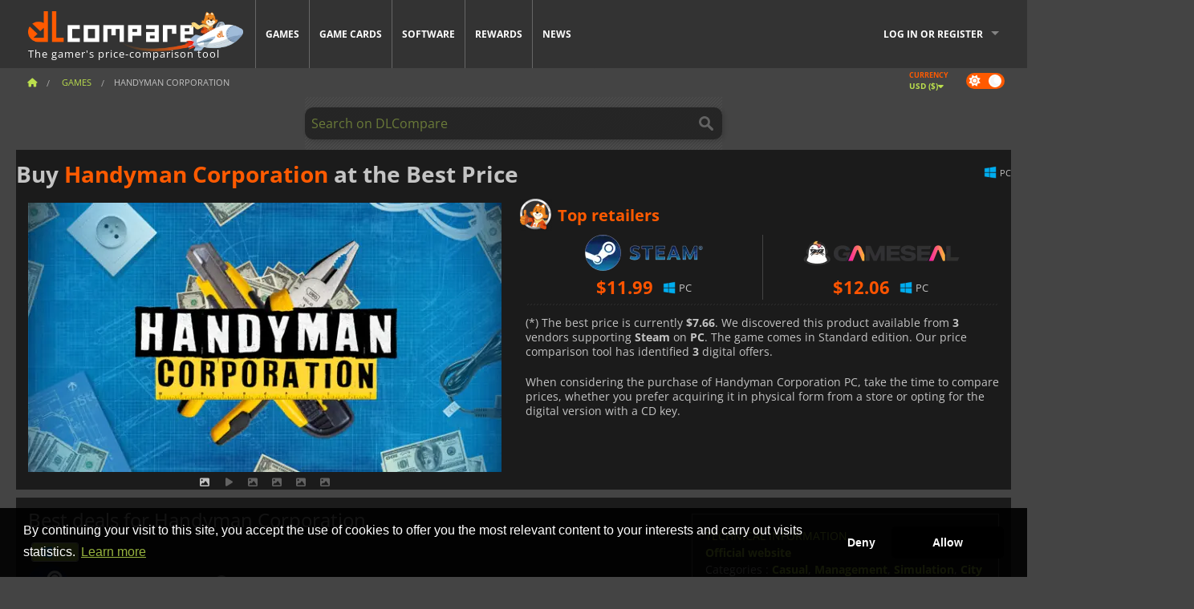

--- FILE ---
content_type: text/html; charset=UTF-8
request_url: https://www.dlcompare.com/games/100024254/buy-handyman-corporation-steam-key
body_size: 11717
content:
<!DOCTYPE html>
<html xmlns="http://www.w3.org/1999/xhtml" lang="en" xml:lang="en" prefix="fb: https://www.facebook.com/2008/fbml og: https://ogp.me/ns#">
    <head>
        <link rel="preconnect" href="https://cdn.dlcompare.com">

                                                <script>
        window.___gcfg = {lang: 'fr'};

        (function () {
            var po = document.createElement('script');
            po.type = 'text/javascript';
            po.async = true;
            po.src = "https://cdn.dlcompare.com/bundles/dlcomparemain/js/vendor/google_platform.js";
            var s = document.getElementsByTagName('script')[0];
            s.parentNode.insertBefore(po, s);
        })();

        (function (w, d, s, l, i) {
            w[l] = w[l] || [];
            w[l].push({'gtm.start': new Date().getTime(), event: 'gtm.js'});
            var f = d.getElementsByTagName(s)[0], j = d.createElement(s), dl = l != 'dataLayer' ? '&l=' + l : '';
            j.async = true;
            j.src = 'https://www.googletagmanager.com/gtm.js?id=' + i + dl;
            f.parentNode.insertBefore(j, f);
        })(window, document, 'script', 'dataLayer', 'GTM-WP7TLHL');
    </script>


                    
        <meta http-equiv="Content-Type" content="text/html; charset=UTF-8">
        <meta name="viewport" content="width=device-width, initial-scale=1.0" >

        <title>    Buy Handyman Corporation Steam PC
</title>

                <meta name="twitter:card" content="summary_large_image">
        <meta name="twitter:site" content="@dlcompare_com">
        <meta name="twitter:title" content="Buy Handyman Corporation Steam PC">
        <meta property="og:type" content="website" >
                
    <meta name="description" content="Find the best deals on Handyman Corporation with DLCompare. Compare prices and save big with our easy-to-use price comparison tool.">
    <meta name="keywords" content="">
    <meta property="og:title" content="Buy Handyman Corporation Steam PC">
    <meta property="og:url" content="https://www.dlcompare.com/games/100024254/buy-handyman-corporation-steam-key">
    <meta property="og:site_name" content="DLCompare">
    <meta property="og:description" content="Find the best deals on Handyman Corporation with DLCompare. Compare prices and save big with our easy-to-use price comparison tool.">
    <meta property="og:image" content="https://cdn.dlcompare.com/game_tetiere/upload/gameimage/file/handyman-corporation-tetiere-file-1d97a4b5.jpg.webp">
    <meta name="twitter:image" content="https://cdn.dlcompare.com/game_tetiere/upload/gameimage/file/handyman-corporation-tetiere-file-1d97a4b5.jpg.webp">
    <meta name="twitter:description" content="Find the best deals on Handyman Corporation with DLCompare. Compare prices and save big with our easy-to-use price comparison tool.">
        <meta name="theme-color" content="#FF5A00">

        <link rel="apple-touch-icon" sizes="180x180" href="https://cdn.dlcompare.com/apple-touch-icon.png.webp">
        <link rel="icon" type="image/png" sizes="16x16" href="https://cdn.dlcompare.com/favicon-16x16.png.webp">
        <link rel="icon" type="image/png" sizes="32x32" href="https://cdn.dlcompare.com/favicon-32x32.png.webp">
        <link rel="mask-icon" color="#ff5a00" href="https://cdn.dlcompare.com/safari-pinned-tab.svg">
        <meta name="msapplication-TileColor" content="#333333">
        <link rel="manifest" href="https://cdn.dlcompare.com/manifest_en.json">

                <link rel="alternate" hreflang="en" href="https://www.dlcompare.com/games/100024254/buy-handyman-corporation-steam-key">
            <link rel="alternate" hreflang="en-GB" href="https://www.dlcompare.co.uk/games/100024254/buy-handyman-corporation-steam-key">
            <link rel="alternate" hreflang="en-IN" href="https://www.dlcompare.in/games/100024254/buy-handyman-corporation-steam-key">
            <link rel="alternate" hreflang="x-default" href="https://www.dlcompare.com/games/100024254/buy-handyman-corporation-steam-key">

        
                    <link rel="preload" href="https://cdn.dlcompare.com/sprites/upload/sprites/top-games-260201000509.css" as="style">
            <link rel="stylesheet" href="https://cdn.dlcompare.com/sprites/upload/sprites/top-games-260201000509.css">
        
            <link rel="canonical" href="https://www.dlcompare.com/games/100024254/buy-handyman-corporation-steam-key">

        
            <link rel="preload" href="https://cdn.dlcompare.com/sprites/upload/sprites/shop-icons-260108090525.css" as="style">
        <link rel="stylesheet" href="https://cdn.dlcompare.com/sprites/upload/sprites/shop-icons-260108090525.css">
    
            <link rel="preload" href="https://cdn.dlcompare.com/sprites/upload/sprites/platform-logos-260121130502.css" as="style">
        <link rel="stylesheet" href="https://cdn.dlcompare.com/sprites/upload/sprites/platform-logos-260121130502.css">
    
        <link rel="preload" href="https://cdn.dlcompare.com/build/fonts/open-sans-v35-latin-regular.2e11868c.woff2" as="font" type="font/woff2" crossorigin>
        <link rel="preload" href="https://cdn.dlcompare.com/build/fonts/open-sans-v35-latin-300.4e3b09cb.woff2" as="font" type="font/woff2" crossorigin>
        <link rel="preload" href="https://cdn.dlcompare.com/build/fonts/open-sans-v35-latin-300italic.b473483c.woff2" as="font" type="font/woff2" crossorigin>
        <link rel="preload" href="https://cdn.dlcompare.com/build/fonts/open-sans-v35-latin-700.50c16efb.woff2" as="font" type="font/woff2" crossorigin>
        <link rel="preload" href="https://cdn.dlcompare.com/build/fonts/open-sans-v35-latin-700italic.2a73bb36.woff2" as="font" type="font/woff2" crossorigin>
        <link rel="preload" href="https://cdn.dlcompare.com/bundles/dlcomparemain/js/vendor/foundation.min.js" as="script">
        <link rel="preload" href="https://cdn.dlcompare.com/bundles/dlcomparemain/js/vendor/modernizr.js" as="script">
        <script>
            window.urlLoadAsyncContents = 'L2FzeW5jLWNvbnRlbnRz';
            window.urlPriceModal = 'L3ByaWNlL2RldGFpbC9faWRf';
        </script>
                    <link rel="stylesheet" href="https://cdn.dlcompare.com/build/dlc-style.317b12d6.css">
                    
    </head>

    <body class="border game-page">
        <div id="fb-root"></div>
                                    
                                    <noscript><iframe src="https://www.googletagmanager.com/ns.html?id=GTM-WP7TLHL" height="0" width="0" style="display:none;visibility:hidden"></iframe></noscript>
                                    
                
        <script>
            (function () {
                const parts = ("; " + document.cookie).split("; dlcompare_darkmode=");
                const darkMode = parts.length === 2 ? parts.pop().split(";").shift() : '';

                if (!darkMode || (darkMode === 'yes' && !document.body.classList.contains('bad'))) {
                    document.body.classList.add('darkmode');
                }
            })();
        </script>

            
            <div class="wrapper-extension hide-for-small hide-for-medium"></div>
        <div class="wrapper">
            <div class="row grey">
                <nav class="top-bar" data-topbar>
                    <ul class="title-area">
                        <li class="name">
                            <p>
                                <a class="topbar-logo" href="https://www.dlcompare.com/" title="Compare CD-Keys and DLCs prices. Buy PC and console games at the lowest price (Steam, Origin, Battle.net, Epic Games Store, Sony PSN, Xbox Live)">
                                    <img width="268" height="50" src="https://cdn.dlcompare.com/org/bundles/dlcomparemain/img/logo-dlcompare.png.webp" alt="dlcompare"><br >
                                    <span class="hide-for-small-only">The gamer&#039;s price-comparison tool</span>
                                </a>
                            </p>
                        </li>
                        <li class="toggle-topbar menu-icon"><a href="#" title="Menu"></a></li>
                    </ul>

                    <div class="section top-bar-section">
                        <ul class="left">
                            <li><a href="https://www.dlcompare.com/games">Games</a></li>
                            <li><a href="https://www.dlcompare.com/catalog-cards">Game Cards</a></li>
                            <li><a href="https://www.dlcompare.com/software">Software</a></li>
                            <li class="new"><a href="https://www.dlcompare.com/rewards">Rewards</a></li>
                                                        <li><a href="https://www.dlcompare.com/gaming-news">News</a></li>
                        </ul>

                        <ul class="right">
                            <li id="login-section"
                                class="has-dropdown js-async-content"
                                data-block-name="login"
                                data-block-parameters="{&quot;type&quot;:&quot;game&quot;,&quot;id&quot;:100024254}"
                            >
                                <div class="login-loader-container">
                                    <i class="fas fa-sync fa-spin"></i>
                                </div>
                            </li>
                        </ul>
                    </div>
                </nav>
                <div class="top-nav-bar">
                                                                                    <ul class="breadcrumbs large-7 hide-for-small hide-for-medium left">
                                                                <li class="">
                                    <a href="https://www.dlcompare.com/" title="Home">
                                        <span><i class="fa-solid fa-house"></i></span>
                                    </a>
                                </li>
                            
            <li>
            <a href="https://www.dlcompare.com/games" title="Games">
                <span>Games</span>
            </a>
        </li>
        <li class="current">Handyman Corporation</li>
                        </ul>
                                        <div class="switches white large-5 medium-12 small-12 right">
                        <div id="darkmode-switch" class="switch round small">
                            <input id="darkmode-checkbox" type="checkbox" checked>
                            <label for="darkmode-checkbox">
                                <span class="darkmode-icon"><i class="fas fa-sun"></i> &nbsp; <i class="fas fa-moon"></i></span>
                                <span class="show-for-sr">Dark mode</span>
                            </label>
                        </div>
                        <div class="js-async-content" data-block-name="geoSite" data-block-parameters="{&quot;currentUrl&quot;:&quot;\/games\/100024254\/buy-handyman-corporation-steam-key&quot;}"></div>
                    </div>
                </div>
            </div>
                        <div id="js-large-search-container" class="row hide-for-small hide-for-medium search-grid search-container">
                <div>
                    <form method="get" action="https://www.dlcompare.com/search">
                        <label for="right-label-large" class="hide show-for-sr">Search on DLCompare</label>
                        <input name="q" class="search main-search-input" type="search" id="right-label-large" placeholder="Search on DLCompare">
                        <input type="submit" value="Search on DLCompare" class="hide show-for-sr" >
                    </form>
                </div>
            </div>
            <div class="row hide-for-large-up search-medium search-container">
                <div class="hide-for-small-only medium-2 columns">&nbsp;</div>
                <div class="small-12 medium-8 columns">
                    <form method="get" action="https://www.dlcompare.com/search">
                        <label for="right-label" class="hide show-for-sr">Search on DLCompare</label>
                        <input name="q" class="search main-search-input" type="search" id="right-label" placeholder="Search on DLCompare">
                        <input type="submit" value="Search on DLCompare" class="hide show-for-sr" >
                    </form>
                </div>
                <div class="hide-for-small-only medium-2 columns">&nbsp;</div>
            </div>
            <div id="main-search-message" class="hide" data-tab-products="Products" data-tab-shops="Stores" data-tab-news="News" data-more-msg="See more results" data-url="https://www.dlcompare.com/search/autocomplete" data-min-length="3"></div>
            
<div class="white game-header-wrapper">
    <div class="game-header-title">
                <h1 title="Buy Handyman Corporation at the Best Price" class="one-line-text-lg">
            Buy <span>Handyman Corporation</span> at the Best Price
        </h1>
    </div>

    
    <div class="game-header-platforms">
        <ul class="platforms">
                        <li>
                <i class="platform-img pli pli-pc-16"></i>
                PC
            </li>
                    </ul>
    </div>
</div>

<div class="row white">
    <div class="large-6 columns">
        <div>
                            <div class="hide-for-medium-up" data-legacy-reveal-id="alert-price-modal">
                    <span class="track-price">
    <a href="#" data-legacy-reveal-id="alert-price-modal" title="Create a price alert">
        <span class="text">Track price</span>
        <i class="fa-solid fa-envelope"></i>
    </a>
</span>

                </div>
            
            <div class="product-carousel js-carousel " >
                                    
    
            <div class="item" data-fancybox="gallery" data-src="https://cdn.dlcompare.com/others_jpg/upload/gameimage/file/handyman-corporation-tetiere-file-1d97a4b5.jpg.webp">
            <img width="590" height="336" src="https://cdn.dlcompare.com/game_tetiere/upload/gameimage/file/handyman-corporation-tetiere-file-1d97a4b5.jpg.webp" alt="Handyman Corporation">
        </div>
    
                        <div class="item item-video"  data-oembed-url="https://www.youtube.com/embed/zxpoidhqclU">
        <div class="lazy-tube hide "
             data-title="Handyman Corporation"
             data-youtube-url="https://www.youtube.com/embed/zxpoidhqclU"
             style="height:0; left:0; padding-bottom:56.25%; position:relative; width:100%"
        >
        </div>
    </div>


                    
                                
                    
            <div class="item" data-fancybox="gallery" data-src="https://cdn.dlcompare.com/others_jpg/upload/gameimage/file/handyman-corporation-screenshot-file-1daa580f.jpg.webp">
                <img width="590" height="336" loading="lazy" src="https://cdn.dlcompare.com/game_tetiere/upload/gameimage/file/handyman-corporation-screenshot-file-1daa580f.jpg.webp" alt="Screenshot of the Handyman Corporation game, showing a UI with renovation contracts available.">
            </div>
                        
                    
            <div class="item" data-fancybox="gallery" data-src="https://cdn.dlcompare.com/others_jpg/upload/gameimage/file/handyman-corporation-screenshot-file-1dbc5241.jpg.webp">
                <img width="590" height="336" loading="lazy" src="https://cdn.dlcompare.com/game_tetiere/upload/gameimage/file/handyman-corporation-screenshot-file-1dbc5241.jpg.webp" alt="Screenshot of Handyman Corporation game showing a tool being used, within a time limit.">
            </div>
                        
                    
            <div class="item" data-fancybox="gallery" data-src="https://cdn.dlcompare.com/others_jpg/upload/gameimage/file/handyman-corporation-screenshot-file-1dcf1476.jpg.webp">
                <img width="590" height="336" loading="lazy" src="https://cdn.dlcompare.com/game_tetiere/upload/gameimage/file/handyman-corporation-screenshot-file-1dcf1476.jpg.webp" alt="Handyman Corporation game image of a wall being painted pink with a paint roller, bucket in the bottom right corner, gray.">
            </div>
                        
                    
            <div class="item" data-fancybox="gallery" data-src="https://cdn.dlcompare.com/others_jpg/upload/gameimage/file/handyman-corporation-screenshot-file-1de42bad.jpg.webp">
                <img width="590" height="336" loading="lazy" src="https://cdn.dlcompare.com/game_tetiere/upload/gameimage/file/handyman-corporation-screenshot-file-1de42bad.jpg.webp" alt="Image from Handyman Corporation game showing a damaged trash can with options: put in inventory, sell, repair, or cancel.">
            </div>
            
                            </div>
        </div>
    </div>

    
    <div class="large-6 columns top-3-prices">
        <div class="top-marchand">
                            <p class="title">Top retailers
                    <i class="marchand-star dlc-approved" title="DLCompare top retailer"></i>
                </p>

                <ul class="star-prices js-star-prices"></ul>
                <div class="separate separate-small"></div>
            
            
            <div class="desc-container" >
                <div class="desc">
                                            <p class="desc-compare">
                            When considering the purchase of Handyman Corporation PC, take the time to compare prices, whether you prefer acquiring it in physical form from a store or opting for the digital version with a CD key.
                        </p>
                                    </div>

                                            </div>
        </div>
    </div>
</div>



<div class="row hide-for-small hide-for-medium keywords"></div>


<div class="row white pricelist ">
    <div class="small-12 medium-12 large-8 columns">
        
<div class="detail-left">
                    <h2 class="one-line-text-lg hide" title="Best deals for Handyman Corporation">Best deals for Handyman Corporation</h2>
    <div class="d-flex flex-center mt-30 mb-20">
        <i class="fa fa-spinner fa-2xl fa-spin fa-fw"></i>
    </div>
</div>
<div class="detail-bottom hide">
    
            <div id="patch-notes">
            <h3>Patch Notes</h3>
            <ul>
                                    <li >
                        <span></span>2/10/23 (Minor Update)
                    </li>
                                    <li >
                        <span></span>2/8/23 (Minor Update)
                    </li>
                                    <li >
                        <span></span>1/30/23 (Handyman Hotfix Update)
                    </li>
                            </ul>
                    </div>
    
    <div id="comment">
        <h3>Comments on Handyman Corporation</h3>
        <div id="comment-login-request" class="row" style="display: none">
    <div class="large-12 columns">
        <div data-alert class="alert-box info radius">
            You can post a comment or reply to a message by <a href='#' data-legacy-reveal-id='login' data-reveal>logging in</a>
        </div>
    </div>
</div>
<div id="comment-box" class="small-12 medium-12 large-12 post-comment-container" style="display: none">
            <p class="post-nb answering">
            <a href="#" title="answer"><img alt="answer" src="https://cdn.dlcompare.com/bundles/dlcomparemain/img/icon-answer.png.webp"></a>
            <em>answering the message of <strong class="user"></strong></em>
        </p>
        <form name="comment" method="post" action="/comment/game/100024254/save" id="comment-form">
    <div class="row">
        <div class="large-12 columns">
                    <label for="comment_comment" >
        
                    
                        <textarea     id="comment_comment" name="comment[comment]" required="required" maxlength="1000" placeholder="Your comment must be longer than 50 characters. Please argue and be specific when writing your comment" class="comment-input"
></textarea>

        <small></small>
    </label>
    

        </div>
    </div>
                    <input type="hidden"     id="comment_reply_to" name="comment[reply_to]"
  >

    <div class="row">
        <div class="small-8 columns">
            <p class="post-nb">
                <span class="char-counter">1000</span> characters left
            </p>
        </div>
        <div class="small-4 columns">
            <input class="button" type="submit" value="Submit">
        </div>
    </div>
    </form>
</div>

    </div>

    <div class="comment-list-wrapper">
            


    </div>

    
    
            <div><span class="dummy-listing js-internal-serve" data-val="aHR0cHM6Ly93d3cuZGxjb21wYXJlLmNvbS90ZWxlcG9ydC8xMjE2L3NlcnZl">
                                <picture>
                                <img
                    loading="lazy"
                    decoding="async"
                    src="https://cdn.dlcompare.com/others_jpg/upload/teleport/image/dlcompare-web-extension-image-1216b52e.jpg.webp"
                    alt="DLCompare Web Extension"
                >
            </picture>
            
        </span>
        <div
        class="js-async-content"
        data-block-name="ad"
        data-block-parameters="{&quot;id&quot;:1216}"
    ></div></div>
    
    <div class="hide-for-small separate mt-20"></div>

    <div>
    <h4 class="title-3">You may also like</h4>

    <div class="cross-selling mt-15" id="cross-selling">
        <div class="cross-selling-container">
                                                                <div class="cross-selling-item">
                        <a href="https://www.dlcompare.com/games/1364/digital-download-transocean-key-retail"
                           title="Buy TransOcean - The Shipping Company"
                        >
                            <div class="cross-selling-price">
                                <span class="currency">&#36;</span>0.63
                            </div>
                                                            
                                <img width="212" height="121" loading="lazy"
                                     alt="Buy TransOcean - The Shipping Company"
                                     src="https://cdn.dlcompare.com/game_cross/upload/gameimage/file/6331.jpeg.webp"
                                >
                                                        <span>TransOcean The Shipping C</span>
                        </a>
                    </div>
                                                                                <div class="cross-selling-item">
                        <a href="https://www.dlcompare.com/games/442/cd-key-download-euro-truck-simulator-2"
                           title="Buy Euro Truck Simulator 2"
                        >
                            <div class="cross-selling-price">
                                <span class="currency">&#36;</span>9.63
                            </div>
                                                            
                                <img width="212" height="121" loading="lazy"
                                     alt="Buy Euro Truck Simulator 2"
                                     src="https://cdn.dlcompare.com/game_cross/upload/gameimage/file/euro-truck-simulator-2-file-50132230.jpg.webp"
                                >
                                                        <span>Euro Truck Simulator 2</span>
                        </a>
                    </div>
                                                                                <div class="cross-selling-item">
                        <a href="https://www.dlcompare.com/games/100034177/buy-dispatch-steam-key"
                           title="Buy Dispatch"
                        >
                            <div class="cross-selling-price">
                                <span class="currency">&#36;</span>29.99
                            </div>
                                                            
                                <img width="212" height="121" loading="lazy"
                                     alt="Buy Dispatch"
                                     src="https://cdn.dlcompare.com/game_cross/upload/gameimage/file/dispatch-tetiere-file-7b669922.jpg.webp"
                                >
                                                        <span>Dispatch</span>
                        </a>
                    </div>
                                                                                <div class="cross-selling-item">
                        <a href="https://www.dlcompare.com/games/100037004/buy-leaf-it-alone-steam-key"
                           title="Buy Leaf it Alone"
                        >
                            <div class="cross-selling-price">
                                <span class="currency">&#36;</span>5.99
                            </div>
                                                            
                                <img width="212" height="121" loading="lazy"
                                     alt="Buy Leaf it Alone"
                                     src="https://cdn.dlcompare.com/game_cross/upload/gameimage/file/leaf-it-alone-file-2200093051.png.webp"
                                >
                                                        <span>Leaf it Alone</span>
                        </a>
                    </div>
                                                                                <div class="cross-selling-item">
                        <a href="https://www.dlcompare.com/games/100037517/buy-ghost-keeper-steam-key"
                           title="Buy Ghost Keeper"
                        >
                            <div class="cross-selling-price">
                                <span class="currency">&#36;</span>4.40
                            </div>
                                                            
                                <img width="212" height="121" loading="lazy"
                                     alt="Buy Ghost Keeper"
                                     src="https://cdn.dlcompare.com/game_cross/upload/gameimage/file/ghost-keeper-file-222923cc4b.jpg.webp"
                                >
                                                        <span>Ghost Keeper</span>
                        </a>
                    </div>
                                                                                <div class="cross-selling-item">
                        <a href="https://www.dlcompare.com/games/100017212/buy-cities-skylines-ii-steam-key"
                           title="Buy Cities: Skylines II"
                        >
                            <div class="cross-selling-price">
                                <span class="currency">&#36;</span>32.30
                            </div>
                                                            
                                <img width="212" height="121" loading="lazy"
                                     alt="Buy Cities: Skylines II"
                                     src="https://cdn.dlcompare.com/game_cross/upload/gameimage/file/cities-skylines-ii-tetiere-file-4b8634ad.jpg.webp"
                                >
                                                        <span>Cities Skylines 2</span>
                        </a>
                    </div>
                                                                                <div class="cross-selling-item">
                        <a href="https://www.dlcompare.com/games/100012323/buy-total-war-warhammer-iii-steam-key"
                           title="Buy Total War: WARHAMMER III"
                        >
                            <div class="cross-selling-price">
                                <span class="currency">&#36;</span>10.19
                            </div>
                                                            
                                <img width="212" height="121" loading="lazy"
                                     alt="Buy Total War: WARHAMMER III"
                                     src="https://cdn.dlcompare.com/game_cross/upload/gameimage/file/0c68-total_war:_warhammer_iii.jpeg.webp"
                                >
                                                        <span>Total War WARHAMMER 3</span>
                        </a>
                    </div>
                                                                                <div class="cross-selling-item">
                        <a href="https://www.dlcompare.com/games/100014619/buy-lies-of-p-steam-key"
                           title="Buy Lies Of P"
                        >
                            <div class="cross-selling-price">
                                <span class="currency">&#36;</span>18.96
                            </div>
                                                            
                                <img width="212" height="121" loading="lazy"
                                     alt="Buy Lies Of P"
                                     src="https://cdn.dlcompare.com/game_cross/upload/gameimage/file/lies-of-p-file-9232770c1.jpg.webp"
                                >
                                                        <span>Lies Of P</span>
                        </a>
                    </div>
                                                                                <div class="cross-selling-item">
                        <a href="https://www.dlcompare.com/games/100019278/buy-metal-gear-solid-delta-snake-eater-cd-key"
                           title="Buy METAL GEAR SOLID Δ: SNAKE EATER"
                        >
                            <div class="cross-selling-price">
                                <span class="currency">&#36;</span>38.04
                            </div>
                                                            
                                <img width="212" height="121" loading="lazy"
                                     alt="Buy METAL GEAR SOLID Δ: SNAKE EATER"
                                     src="https://cdn.dlcompare.com/game_cross/upload/gameimage/file/metal-gear-solid-delta-snake-eater-file-119581560e.jpg.webp"
                                >
                                                        <span>METAL GEAR SOLID DELTA SNAKE EATER</span>
                        </a>
                    </div>
                                                                                <div class="cross-selling-item">
                        <a href="https://www.dlcompare.com/games/100032524/buy-borderlands-4-steam-key"
                           title="Buy Borderlands 4"
                        >
                            <div class="cross-selling-price">
                                <span class="currency">&#36;</span>21.29
                            </div>
                                                            
                                <img width="212" height="121" loading="lazy"
                                     alt="Buy Borderlands 4"
                                     src="https://cdn.dlcompare.com/game_cross/upload/gameimage/file/borderlands-4-tetiere-file-d6c42d8d.jpg.webp"
                                >
                                                        <span>Borderlands 4</span>
                        </a>
                    </div>
                                                                                <div class="cross-selling-item">
                        <a href="https://www.dlcompare.com/games/100034231/buy-lost-soul-aside-steam-key"
                           title="Buy Lost Soul Aside"
                        >
                            <div class="cross-selling-price">
                                <span class="currency">&#36;</span>35.55
                            </div>
                                                            
                                <img width="212" height="121" loading="lazy"
                                     alt="Buy Lost Soul Aside"
                                     src="https://cdn.dlcompare.com/game_cross/upload/gameimage/file/lost-soul-aside-file-2048413a6b.jpg.webp"
                                >
                                                        <span>Lost Soul Aside</span>
                        </a>
                    </div>
                                                                                <div class="cross-selling-item">
                        <a href="https://www.dlcompare.com/games/100034768/buy-battlefield-6-cd-key"
                           title="Buy Battlefield 6"
                        >
                            <div class="cross-selling-price">
                                <span class="currency">&#36;</span>27.99
                            </div>
                                                            
                                <img width="212" height="121" loading="lazy"
                                     alt="Buy Battlefield 6"
                                     src="https://cdn.dlcompare.com/game_cross/upload/gameimage/file/battlefield-6-file-207714a039.jpg.webp"
                                >
                                                        <span>Battlefield 6</span>
                        </a>
                    </div>
                                    </div>
    </div>
</div>

</div>

<div id="alert-price-modal" class="reveal-modal tiny modal" data-reveal data-reveal-ajax="/price-alert/game/100024254">
</div>
    </div>

    <div class="medium-12 large-4 columns dlc-top mt-20">
        <div class="details technical">
    <ul>
        <li class="p"><h3>Technical information</h3></li>
            <li>
        <a href="https://yuzugames.com/" target="_blank" rel="noreferrer nofollow">Official website</a>
    </li>
<li>
    Categories
    :
            <a href="https://www.dlcompare.com/games/catalogue-category-casual.html">Casual</a>,            <a href="https://www.dlcompare.com/games/catalogue-category-management.html">Management</a>,            <a href="https://www.dlcompare.com/games/catalogue-category-simulation.html">Simulation</a>,            <a href="https://www.dlcompare.com/games/buy-city-settlement-cd-key">City Builder</a>    </li>
    <li>Editor : CreativeForge</li>
            <li>Developer : Potato Games</li>
    
                                <li>Mode(s) : Solo</li>
    <li>Release date : January 25, 2023</li>




    <li>Latest patch: <a href="#patch-notes">2/10/23</a></li>

                    <li><span class="details-heading">System Requirements</span></li>
            <li class="system-requirement-container">
                                                                                        
                                            <ul class="system-requirement">
                            <li class="system-requirement-label">Minimum</li>
                                                                                        <li>OS:
                                                                            <a href="https://www.dlcompare.com/software/catalogue-category-operating-system.html" title="Software">Windows 10 (64 Bit)</a>
                                                                    </li>
                                                                                                                                                            <li>CPU : Core i5-4590 / FX 8350</li>
                                                                                                                                                                                            <li>RAM : 4 GB</li>
                                                                                                                                                                                            <li>GPU : GeForce GTX 970 / Radeon R9 290</li>
                                                            
                            
                                                                                </ul>
                                            <ul class="system-requirement">
                            <li class="system-requirement-label">Recommended</li>
                                                                                                                                                                                        <li>CPU : Core i5-8400 / Ryzen 5 1600</li>
                                                                                                                                                                                            <li>RAM : 4 GB</li>
                                                                                                                                                                                            <li>GPU : GeForce GTX 1060</li>
                                                            
                            
                                                                                </ul>
                                                </li>
        
                
        
        
                    <li
                class="js-async-content"
                data-block-name="steamAchievements"
                data-block-parameters="{&quot;steamId&quot;:1703180}"
            ></li>
            </ul>
</div>


<div
    class="note game-note js-async-content mt-20"
    data-block-name="vote"
    data-block-parameters="{&quot;type&quot;:&quot;game&quot;,&quot;id&quot;:100024254}"
>
    <div class="rating-loader-container">
        <i class="fas fa-sync fa-spin"></i>
    </div>
</div>


    <div class="dummy-side mt-20">
        <div class="dummy-container">
            <a href="https://www.dlcompare.com/rewards"
       title="Rewards"
       class="event-poster rps-poster hidden right-zone">
                                                                        
                        <img class="event-thumb" loading="lazy" width="375" height="230" src="https://cdn.dlcompare.com/others_jpg/upload/rewardevent/sthumb/step-into-the-streets-of-fatal-f-656481e0-sthumb-20581cf.jpg.webp" alt="Rewards">
    

            <div class="event-poster-text">
                <div class="text-holder">
                    <p style="text-align:center"><span style="font-size:28px"><span style="color:#ffffff"><strong>WIN UP TO&nbsp;</strong></span></span><span style="font-size:36px"><span style="color:#f1c40f"><strong>$50</strong></span></span><span style="font-size:28px"><span style="color:#ffffff"><strong>&nbsp;IN GIFT CARDS!</strong></span></span></p>
                    <div class="event-poster-cta" style="text-align:center">
                        <div class="button tiny"
                           style="background-color:#ff5a00"
                        ><p style="text-align:center"><span style="color:#000000"><span style="font-size:24px"><strong>CLICK NOW</strong></span></span></p>
                        </div>
                    </div>
                </div>
            </div>
            </a>
        </div>
    </div>

    <div class="dummy-side mt-20">
        <div class="dummy-container">
                            
            <span class="dummy-listing js-internal-serve" data-val="aHR0cHM6Ly93d3cuZGxjb21wYXJlLmNvbS90ZWxlcG9ydC8xMjE1L3NlcnZl">
                                <picture>
                                <img
                    loading="lazy"
                    decoding="async"
                    src="https://cdn.dlcompare.com/others_jpg/upload/teleport/image/discord-invite-image-12152983.jpg.webp"
                    alt="Discord Invite"
                >
            </picture>
            
        </span>
        <div
        class="js-async-content"
        data-block-name="ad"
        data-block-parameters="{&quot;id&quot;:1215}"
    ></div>

        </div>
    </div>









    


    <div class="details mt-20">
        <ul class="review-list">
            <li class="p"><h3>RATING</h3></li>
            
            
                            
                <li>
                    <a class="review-item" target="_blank" rel="noreferrer nofollow" href="https://store.steampowered.com/app/1703180#app_reviews_hash">
                        <span>Steam</span>
                        <span>62 <i class="fas fa-thumbs-up"></i> / 56 <i class="fas fa-thumbs-down"></i></span>
                    </a>
                </li>
            
                    </ul>
    </div>







        
        
                        <div class="mt-20">
            
    
    <ul class="dlc-top-list">
                                    <li class="p">Also Published By CreativeForge</li>
                    
                    <li>
                <a href="https://www.dlcompare.com/games/100028326/buy-builders-of-greece-steam-key">
                                            <img src="https://cdn.dlcompare.com/game_widget/upload/gameimage/file/builders-of-greece-pool-file-f2d39bf2.jpg.webp" alt="Builders of Greece" loading="lazy">
                                        <div>
                        <div class="g-name">Builders of Greece</div>
                        <div class="s-name">Eneba</div>
                    </div>
                </a>
                <span>&#36;15.51</span>
            </li>
                    <li>
                <a href="https://www.dlcompare.com/games/100035146/buy-restaurant-owner-a-restaurant-simulator-steam-key">
                                            <img src="https://cdn.dlcompare.com/game_widget/upload/gameimage/file/restaurant-owner-a-restaurant-si-87ec39ba-file-87ec39ad.jpg.webp" alt="Restaurant Owner A Restaurant Simulator" loading="lazy">
                                        <div>
                        <div class="g-name">Restaurant Owner A Restaurant Simulator</div>
                        <div class="s-name">Steam</div>
                    </div>
                </a>
                <span>&#36;13.99</span>
            </li>
                    <li>
                <a href="https://www.dlcompare.com/games/100034525/buy-death-omen-steam-key">
                                            <img src="https://cdn.dlcompare.com/game_widget/upload/gameimage/file/deathomen-pool-file-c0200d2c.jpg.webp" alt="DeathOmen" loading="lazy">
                                        <div>
                        <div class="g-name">DeathOmen</div>
                        <div class="s-name">PremiumCDKeys</div>
                    </div>
                </a>
                <span>&#36;4.21</span>
            </li>
                    <li>
                <a href="https://www.dlcompare.com/games/100033876/buy-my-hotel-steam-key">
                                            <img src="https://cdn.dlcompare.com/game_widget/upload/gameimage/file/my-hotel-pool-file-50f5a12c.jpg.webp" alt="My Hotel" loading="lazy">
                                        <div>
                        <div class="g-name">My Hotel</div>
                        <div class="s-name">Steam</div>
                    </div>
                </a>
                <span>&#36;16.99</span>
            </li>
                    <li>
                <a href="https://www.dlcompare.com/games/100027883/buy-colonize-steam-key">
                                            <img src="https://cdn.dlcompare.com/game_widget/upload/gameimage/file/colonize-pool-file-9c286e8b.jpg.webp" alt="Colonize" loading="lazy">
                                        <div>
                        <div class="g-name">Colonize</div>
                        <div class="s-name">HRKGAME</div>
                    </div>
                </a>
                <span>&#36;9.02</span>
            </li>
                    <li>
                <a href="https://www.dlcompare.com/games/100024599/buy-deadwater-saloon-steam-key">
                                            <img src="https://cdn.dlcompare.com/game_widget/upload/gameimage/file/deadwater-saloon-pool-file-b7d38095.jpg.webp" alt="Deadwater Saloon" loading="lazy">
                                        <div>
                        <div class="g-name">Deadwater Saloon</div>
                        <div class="s-name">HRKGAME</div>
                    </div>
                </a>
                <span>&#36;5.03</span>
            </li>
                    <li>
                <a href="https://www.dlcompare.com/games/100024766/buy-citizens-far-lands-steam-key">
                                            <img src="https://cdn.dlcompare.com/game_widget/upload/gameimage/file/citizens-far-lands-pool-file-d6e93789.jpg.webp" alt="Citizens Far Lands" loading="lazy">
                                        <div>
                        <div class="g-name">Citizens Far Lands</div>
                        <div class="s-name">HRKGAME</div>
                    </div>
                </a>
                <span>&#36;6.95</span>
            </li>
                    <li>
                <a href="https://www.dlcompare.com/games/100027341/buy-crypto-miner-tycoon-simulator-steam-key">
                                            <img src="https://cdn.dlcompare.com/game_widget/upload/gameimage/file/crypto-miner-tycoon-simulator-po-dc40ee61-file-dc40ee50.jpg.webp" alt="Crypto Miner Tycoon Simulator" loading="lazy">
                                        <div>
                        <div class="g-name">Crypto Miner Tycoon Simulator</div>
                        <div class="s-name">Steam</div>
                    </div>
                </a>
                <span>&#36;23.99</span>
            </li>
                    <li>
                <a href="https://www.dlcompare.com/games/100024933/buy-aircraft-carrier-survival-steam-key">
                                            <img src="https://cdn.dlcompare.com/game_widget/upload/gameimage/file/aircraft-carrier-survival-pool-file-3d87f709.jpg.webp" alt="Aircraft Carrier Survival" loading="lazy">
                                        <div>
                        <div class="g-name">Aircraft Carrier Survival</div>
                        <div class="s-name">GOG.com</div>
                    </div>
                </a>
                <span>&#36;19.99</span>
            </li>
                    <li>
                <a href="https://www.dlcompare.com/games/100026045/buy-raiders-forsaken-earth-steam-key">
                                            <img src="https://cdn.dlcompare.com/game_widget/upload/gameimage/file/raiders-forsaken-earth-pool-file-a05a2b5f.jpg.webp" alt="Raiders! Forsaken Earth" loading="lazy">
                                        <div>
                        <div class="g-name">Raiders! Forsaken Earth</div>
                        <div class="s-name">Kinguin</div>
                    </div>
                </a>
                <span>&#36;5.18</span>
            </li>
            </ul>

        </div>
    
    
    
    <ul class="dlc-top-list">
                                    <li class="p">Most Popular</li>
                    
                    <li>
                <a href="https://www.dlcompare.com/games/100035362/buy-arc-raiders-steam-key">
                                            <i class="gt gt-100035362"></i>
                                        <div>
                        <div class="g-name">ARC Raiders</div>
                        <div class="s-name">K4G</div>
                    </div>
                </a>
                <span>&#36;28.04</span>
            </li>
                    <li>
                <a href="https://www.dlcompare.com/games/100035647/buy-call-of-duty-black-ops-7-steam-key">
                                            <i class="gt gt-100035647"></i>
                                        <div>
                        <div class="g-name">Call of Duty Black Ops 7</div>
                        <div class="s-name">eBay</div>
                    </div>
                </a>
                <span>&#36;31.99</span>
            </li>
                    <li>
                <a href="https://www.dlcompare.com/games/100034768/buy-battlefield-6-cd-key">
                                            <i class="gt gt-100034768"></i>
                                        <div>
                        <div class="g-name">Battlefield 6</div>
                        <div class="s-name">eBay</div>
                    </div>
                </a>
                <span>&#36;27.99</span>
            </li>
                    <li>
                <a href="https://www.dlcompare.com/games/100013325/buy-black-myth-wukong-cd-key">
                                            <i class="gt gt-100013325"></i>
                                        <div>
                        <div class="g-name">Black Myth Wukong</div>
                        <div class="s-name">Kinguin</div>
                    </div>
                </a>
                <span>&#36;53.63</span>
            </li>
                    <li>
                <a href="https://www.dlcompare.com/games/100036452/buy-football-manager-26-steam-key">
                                            <i class="gt gt-100036452"></i>
                                        <div>
                        <div class="g-name">Football Manager 26</div>
                        <div class="s-name">Kinguin</div>
                    </div>
                </a>
                <span>&#36;33.95</span>
            </li>
                    <li>
                <a href="https://www.dlcompare.com/games/100034940/buy-f-1-25-steam-key">
                                            <i class="gt gt-100034940"></i>
                                        <div>
                        <div class="g-name">F1 25</div>
                        <div class="s-name">eBay</div>
                    </div>
                </a>
                <span>&#36;29.49</span>
            </li>
                    <li>
                <a href="https://www.dlcompare.com/games/100035936/buy-ea-sports-fc-26-steam-key">
                                            <i class="gt gt-100035936"></i>
                                        <div>
                        <div class="g-name">EA SPORTS FC 26</div>
                        <div class="s-name">eBay</div>
                    </div>
                </a>
                <span>&#36;21.49</span>
            </li>
                    <li>
                <a href="https://www.dlcompare.com/games/100030654/buy-assassin-s-creed-shadows-cd-key">
                                            <i class="gt gt-100030654"></i>
                                        <div>
                        <div class="g-name">Assassin&#039;s Creed Shadows</div>
                        <div class="s-name">eBay</div>
                    </div>
                </a>
                <span>&#36;22.32</span>
            </li>
                    <li>
                <a href="https://www.dlcompare.com/games/100014199/buy-warhammer-40-000-space-marine-2-cd-key">
                                            <i class="gt gt-100014199"></i>
                                        <div>
                        <div class="g-name">Warhammer 40k Space Marine 2</div>
                        <div class="s-name">K4G</div>
                    </div>
                </a>
                <span>&#36;22.44</span>
            </li>
                    <li>
                <a href="https://www.dlcompare.com/games/100025618/buy-no-rest-for-the-wicked-steam-key">
                                            <i class="gt gt-100025618"></i>
                                        <div>
                        <div class="g-name">No Rest for the Wicked</div>
                        <div class="s-name">Steam</div>
                    </div>
                </a>
                <span>&#36;23.99</span>
            </li>
            </ul>


    <div class="side mt-20">
        
    
    <ul class="dlc-top-list">
                                    <li class="p">New games</li>
                    
                    <li>
                <a href="https://www.dlcompare.com/games/100036698/buy-vampires-bloodlord-rising-steam-key">
                                            <i class="gt gt-100036698"></i>
                                        <div>
                        <div class="g-name">Vampires Bloodlord Rising</div>
                        <div class="s-name">Kinguin</div>
                    </div>
                </a>
                <span>&#36;13.46</span>
            </li>
                    <li>
                <a href="https://www.dlcompare.com/games/100037518/buy-calyx-steam-key">
                                            <i class="gt gt-100037518"></i>
                                        <div>
                        <div class="g-name">Calyx</div>
                        <div class="s-name">HRKGAME</div>
                    </div>
                </a>
                <span>&#36;24.31</span>
            </li>
                    <li>
                <a href="https://www.dlcompare.com/games/100036528/buy-i-hate-this-place-steam-key">
                                            <i class="gt gt-100036528"></i>
                                        <div>
                        <div class="g-name">I Hate This Place</div>
                        <div class="s-name">Steam</div>
                    </div>
                </a>
                <span>&#36;23.99</span>
            </li>
                    <li>
                <a href="https://www.dlcompare.com/games/100035604/buy-code-vein-ii-steam-key">
                                            <i class="gt gt-100035604"></i>
                                        <div>
                        <div class="g-name">CODE VEIN 2</div>
                        <div class="s-name">HRKGAME</div>
                    </div>
                </a>
                <span>&#36;56.65</span>
            </li>
                    <li>
                <a href="https://www.dlcompare.com/games/100031627/buy-incolatus-steam-key">
                                            <i class="gt gt-100031627"></i>
                                        <div>
                        <div class="g-name">Incolatus</div>
                        <div class="s-name">Kinguin</div>
                    </div>
                </a>
                <span>&#36;15.77</span>
            </li>
                    <li>
                <a href="https://www.dlcompare.com/games/100031334/buy-cairn-steam-key">
                                            <i class="gt gt-100031334"></i>
                                        <div>
                        <div class="g-name">Cairn</div>
                        <div class="s-name">HRKGAME</div>
                    </div>
                </a>
                <span>&#36;19.79</span>
            </li>
            </ul>

    </div>

    <div class="side mt-20">
        
    
    <ul class="dlc-top-list">
                                    <li class="p">Available soon</li>
                    
                    <li>
                <a href="https://www.dlcompare.com/games/100036548/buy-dragon-quest-vii-reimagined-cd-key">
                                            <i class="gt gt-100036548"></i>
                                        <div>
                        <div class="g-name">Dragon Quest 7 Reimagined</div>
                        <div class="s-name">LOADED</div>
                    </div>
                </a>
                <span>&#36;55.19</span>
            </li>
                    <li>
                <a href="https://www.dlcompare.com/games/100035556/buy-nioh-3-steam-key">
                                            <i class="gt gt-100035556"></i>
                                        <div>
                        <div class="g-name">Nioh 3</div>
                        <div class="s-name">Kinguin</div>
                    </div>
                </a>
                <span>&#36;58.35</span>
            </li>
                    <li>
                <a href="https://www.dlcompare.com/games/100036734/buy-my-hero-academia-all-s-justice-steam-key">
                                            <i class="gt gt-100036734"></i>
                                        <div>
                        <div class="g-name">MY HERO ACADEMIA All’s Justice</div>
                        <div class="s-name">GreenmanGaming</div>
                    </div>
                </a>
                <span>&#36;50.39</span>
            </li>
                    <li>
                <a href="https://www.dlcompare.com/games/100037393/buy-age-of-mythology-retold-expansion-pass-steam-key">
                                            <i class="gt gt-100037393"></i>
                                        <div>
                        <div class="g-name">Age of Mythology Retold Expansion Pass</div>
                        <div class="s-name">Gamesplanet</div>
                    </div>
                </a>
                <span>&#36;23.39</span>
            </li>
            </ul>

    </div>

        <div class="news-side mt-20">
    <ul>
        <li class="p">Trending Now</li>
                    <li><a href="https://www.dlcompare.com/gaming-news/grounded-2-receives-a-defining-early-access-update"><div>Grounded 2 receives a defining Early Access update</div></a><div class="news-date-cat">
                        <span class="date" title="Jan 29, 2026, 5:00 PM">1/29/26</span><a target="_blank" href="https://www.dlcompare.com/gaming-news/latest-c" title="Gaming News"><span class="news-cat-title" style="background-color: #ff5a00">Gaming News</span></a></div></li>
                    <li><a href="https://www.dlcompare.com/gaming-news/helldivers-2-siege-breakers-warbond-brings-brutal-firepower-70824"><div>Helldivers 2 Siege Breakers Warbond Brings Brutal Firepower</div></a><div class="news-date-cat">
                        <span class="date" title="Jan 28, 2026, 5:06 AM">1/28/26</span><a target="_blank" href="https://www.dlcompare.com/gaming-news/latest-c" title="Gaming News"><span class="news-cat-title" style="background-color: #ff5a00">Gaming News</span></a></div></li>
                    <li><a href="https://www.dlcompare.com/gaming-news/arc-raiders-headwinds-update-arrives-today-with-challenging-additions"><div>ARC Raiders’ Headwinds  update arrives today with challenging additions</div></a><div class="news-date-cat">
                        <span class="date" title="Jan 27, 2026, 10:45 AM">1/27/26</span><a target="_blank" href="https://www.dlcompare.com/gaming-news/latest-c" title="Gaming News"><span class="news-cat-title" style="background-color: #ff5a00">Gaming News</span></a></div></li>
                    <li><a href="https://www.dlcompare.com/gaming-news/techmarine-class-unveiled-in-warhammer-40-000-space-marine-2-70737"><div>Techmarine Class Unveiled in Warhammer 40,000: Space Marine 2</div></a><div class="news-date-cat">
                        <span class="date" title="Jan 27, 2026, 4:22 AM">1/27/26</span><a target="_blank" href="https://www.dlcompare.com/gaming-news/latest-c" title="Gaming News"><span class="news-cat-title" style="background-color: #ff5a00">Gaming News</span></a></div></li>
                    <li><a href="https://www.dlcompare.com/gaming-news/new-gameplay-mode-arrives-in-dragon-ball-sparking-zero-today"><div>New gameplay mode arrives in Dragon Ball: Sparking! ZERO today</div></a><div class="news-date-cat">
                        <span class="date" title="Jan 26, 2026, 12:00 PM">1/26/26</span><a target="_blank" href="https://www.dlcompare.com/gaming-news/latest-c" title="Gaming News"><span class="news-cat-title" style="background-color: #ff5a00">Gaming News</span></a></div></li>
            </ul>
</div>

        <div class="news-side mt-20">
    <ul>
        <li class="p">News, Good deals</li>
                    <li><a href="https://www.dlcompare.com/gaming-news/dynasty-warriors-3-complete-edition-remaster-gets-delayed-71083"><div>Dynasty Warriors 3 Complete Edition Remaster gets delayed</div></a><div class="news-date-cat">
                        <span class="date" title="Jan 31, 2026, 6:59 PM">7 hours ago</span><a target="_blank" href="https://www.dlcompare.com/gaming-news/latest-c" title="Gaming News"><span class="news-cat-title" style="background-color: #ff5a00">Gaming News</span></a></div></li>
                    <li><a href="https://www.dlcompare.com/gaming-news/explore-the-immersive-open-world-of-crimson-desert"><div>Explore the immersive open world of Crimson Desert</div></a><div class="news-date-cat">
                        <span class="date" title="Jan 30, 2026, 2:00 PM">1/30/26</span><a target="_blank" href="https://www.dlcompare.com/gaming-news/latest-c" title="Gaming News"><span class="news-cat-title" style="background-color: #ff5a00">Gaming News</span></a></div></li>
                    <li><a href="https://www.dlcompare.com/gaming-news/grounded-2-receives-a-defining-early-access-update"><div>Grounded 2 receives a defining Early Access update</div></a><div class="news-date-cat">
                        <span class="date" title="Jan 29, 2026, 5:00 PM">1/29/26</span><a target="_blank" href="https://www.dlcompare.com/gaming-news/latest-c" title="Gaming News"><span class="news-cat-title" style="background-color: #ff5a00">Gaming News</span></a></div></li>
                    <li><a href="https://www.dlcompare.com/gaming-news/capcom-details-ps5-pro-performance-boosts-for-resident-evil-requiem-70917"><div>Capcom details PS5 Pro performance boosts for Resident Evil Requiem</div></a><div class="news-date-cat">
                        <span class="date" title="Jan 29, 2026, 1:40 PM">1/29/26</span><a target="_blank" href="https://www.dlcompare.com/gaming-news/latest-c" title="Gaming News"><span class="news-cat-title" style="background-color: #ff5a00">Gaming News</span></a></div></li>
                    <li><a href="https://www.dlcompare.com/gaming-news/bloodlines-2-lays-out-its-expansion-plans-for-2026"><div>Bloodlines 2 lays out its expansion plans for 2026</div></a><div class="news-date-cat">
                        <span class="date" title="Jan 29, 2026, 1:30 PM">1/29/26</span><a target="_blank" href="https://www.dlcompare.com/gaming-news/latest-c" title="Gaming News"><span class="news-cat-title" style="background-color: #ff5a00">Gaming News</span></a></div></li>
                    <li><a href="https://www.dlcompare.com/gaming-news/new-ps5-trailer-highlights-code-vein-ii-s-darker-vision"><div>New PS5 trailer highlights Code Vein II&#039;s darker vision</div></a><div class="news-date-cat">
                        <span class="date" title="Jan 28, 2026, 8:05 PM">1/28/26</span><a target="_blank" href="https://www.dlcompare.com/gaming-news/latest-c" title="Gaming News"><span class="news-cat-title" style="background-color: #ff5a00">Gaming News</span></a></div></li>
            </ul>
</div>

    </div>
</div>
        </div>

        
<div class="newsletter grey-2">
    <div class="row">
        <div class="medium-8 columns">
            <div class="title-5">Receive the best price, discount code and every good deal for gamers</div>
            <p>Subscribe to the DLCompare newsletter</p>
        </div>

        <div class="medium-4 columns">
            <form id="newsletter-subscribe" class="mc-embedded-subscribe-form" data-url="https://www.dlcompare.com/newsletter" name="mc-embedded-subscribe-form" method="post" action="//dlcompare.us6.list-manage.com/subscribe/post?u=e8362d35b6f6135ecee9fc53a&amp;id=a67bd17679">
                <div class="row collapse mt-10">
                    <div class="small-8 medium-8 columns">
                        <label for="mce-EMAIL" class="hide show-for-sr">Email</label>
                        <input type="email" name="EMAIL" id="mce-EMAIL" required placeholder="subscribe@example.com">
                    </div>
                    <div class="hide-left">
                        <label for="a67bd17679" class="show-for-sr">Do not fill</label>
                        <input type="text" name="b_e8362d35b6f6135ecee9fc53a_a67bd17679" id="a67bd17679" value="">
                    </div>
                    <div class="small-4 medium-4 columns">
                        <input type="submit" name="subscribe" class="postfix small button bold-btn sharp expand" value="subscribe">
                    </div>
                </div>
            </form>
        </div>
    </div>
</div>


        
        <div class="footer-bottom grey-2">
            <div class="row">
                                    
<div class="large-8 medium-6 columns">
    <a class="footer-bottom-logo" href="https://www.dlcompare.com/" title="DLcompare"></a>
    <ul class="footer-bottom-links">
                                                                    <li>
                                    <span class="footer-link" data-index="0" title="STORES">STORES</span>
                                </li>
                                                            <li>
                                    <span class="footer-link" data-index="1" title="GAMING PLATFORMS">GAMING PLATFORMS</span>
                                </li>
                                                            <li>
                                    <span class="footer-link" data-index="2" title="CONTACT">CONTACT</span>
                                </li>
                                                            <li>
                                    <span class="footer-link" data-index="3" title="FAQ">FAQ</span>
                                </li>
                                                            <li>
                                    <span class="footer-link" data-index="4" title="PRIVACY POLICY">PRIVACY POLICY</span>
                                </li>
                                                            <li>
                                    <span class="footer-link" data-index="5" title="SITEMAP">SITEMAP</span>
                                </li>
                            
                                        <li>
                <div class="country-selection">
                    <a href="#" title="choose your country" class="current-site dropdown-toggle langue" data-toggle="dropdown" data-dropdown="all-sites" data-options="ignore_repositioning">
                        <i class="fl fl-us"></i>
                        <span>USA</span>
                        <i class="fa fa-caret-down"></i>
                    </a>
                    <ul id="all-sites" class="dropdown-menu f-dropdown langue-dropdown" data-dropdown-content style="display: none">
                        
                        
                                                                                                                                                                        <li>
                                    <a href="https://www.dlcompare.fr/jeux/100024254/acheter-handyman-corporation-steam-key" class="site-switch">
                                        <i class="fl fl-fr"></i>
                                        <span>France (&euro;)</span>
                                    </a>
                                </li>
                                                                                                                                                <li>
                                    <a href="https://www.dlcompare.de/spiele/100024254/handyman-corporation-steam-key-kaufen" class="site-switch">
                                        <i class="fl fl-de"></i>
                                        <span>Germany (&euro;)</span>
                                    </a>
                                </li>
                                                                                                                                                <li>
                                    <a href="https://www.dlcompare.co.uk/games/100024254/buy-handyman-corporation-steam-key" class="site-switch">
                                        <i class="fl fl-uk"></i>
                                        <span>United Kingdom (&pound;)</span>
                                    </a>
                                </li>
                                                                                                                                                <li>
                                    <a href="https://www.dlcompare.pt/jogos/100024254/comprar-handyman-corporation-steam-key" class="site-switch">
                                        <i class="fl fl-pt"></i>
                                        <span>Portugal (&euro;)</span>
                                    </a>
                                </li>
                                                                                                                                                <li>
                                    <a href="https://www.dlcompare.es/juegos/100024254/comprar-handyman-corporation-steam-key" class="site-switch">
                                        <i class="fl fl-es"></i>
                                        <span>Spain (&euro;)</span>
                                    </a>
                                </li>
                                                                                                                                                <li>
                                    <a href="https://www.dlcompare.it/giochi/100024254/compra-handyman-corporation-steam-key" class="site-switch">
                                        <i class="fl fl-it"></i>
                                        <span>Italy (&euro;)</span>
                                    </a>
                                </li>
                                                                                                                                                <li>
                                    <a href="https://www.dlcompare.ru/games/100024254/buy-handyman-corporation-steam-key" class="site-switch">
                                        <i class="fl fl-ru"></i>
                                        <span>Russian (&#8381;)</span>
                                    </a>
                                </li>
                                                                                                                                                <li>
                                    <a href="https://www.dlcompare.se/spel/100024254/shoppa-handyman-corporation-steam-key" class="site-switch">
                                        <i class="fl fl-se"></i>
                                        <span>Sweden (kr.)</span>
                                    </a>
                                </li>
                                                                                                                                                <li>
                                    <a href="https://www.dlcompare.pl/gry/100024254/kup-handyman-corporation-steam-key" class="site-switch">
                                        <i class="fl fl-pl"></i>
                                        <span>Poland (zł)</span>
                                    </a>
                                </li>
                                                                                                                                                <li>
                                    <a href="https://www.dlcompare.nl/games/100024254/handyman-corporation-steam-key-kopen" class="site-switch">
                                        <i class="fl fl-nl"></i>
                                        <span>Netherlands (&euro;)</span>
                                    </a>
                                </li>
                                                                                                                                                <li>
                                    <a href="https://www.dlcompare.vn/games/100024254/mua-handyman-corporation" class="site-switch">
                                        <i class="fl fl-vn"></i>
                                        <span>Việt Nam (&#8363;)</span>
                                    </a>
                                </li>
                                                                                                                                                <li>
                                    <a href="https://www.dlcompare.in/games/100024254/buy-handyman-corporation-steam-key" class="site-switch">
                                        <i class="fl fl-in"></i>
                                        <span>India (&#8377;)</span>
                                    </a>
                                </li>
                                                                        </ul>
                </div>
            </li>
        
                            </ul>
    <p class="copyright">© 2026 SAS DIGITAL SERVICES, All Rights Reserved.</p>
</div>
<div class="large-4 medium-6 columns">
    <ul class="footer-bottom-social">
                                                        <li class="social-item">
                    <a target="_blank" href="https://twitter.com/dlcompare_com" title="dLcompare Twitter" rel="noreferrer">
                        <span class="fa-stack">
                          <i class="fa-solid fa-circle fa-stack-2x"></i>
                          <i class="fa-brands fa-x-twitter fa-stack-1x"></i>
                        </span>
                    </a>
                </li>
                                                <li class="social-item">
                    <a target="_blank" href="https://www.facebook.com/dlcompare" title="dLcompare Facebook" rel="noreferrer">
                        <span class="fa-stack">
                          <i class="fa-solid fa-circle fa-stack-2x"></i>
                          <i class="fa-brands fa-facebook-f fa-stack-1x"></i>
                        </span>
                    </a>
                </li>
                                                                    <li class="social-item">
                    <a target="_blank" href="https://www.instagram.com/dlcompare_com/" title="dLcompare Instagram" rel="noreferrer">
                        <span class="fa-stack">
                          <i class="fa-solid fa-circle fa-stack-2x"></i>
                          <i class="fa-brands fa-instagram fa-stack-1x"></i>
                        </span>
                    </a>
                </li>
                                                                    <li class="social-item">
                    <a target="_blank" href="https://www.youtube.com/@dlcompare_com" title="dLcompare Youtube" rel="noreferrer">
                        <span class="fa-stack">
                          <i class="fa-solid fa-circle fa-stack-2x"></i>
                          <i class="fa-brands fa-youtube fa-stack-1x"></i>
                        </span>
                    </a>
                </li>
                                                <li class="social-item">
                    <a target="_blank" href="https://www.tiktok.com/@dlcompare_com" title="dLcompare TikTok" rel="noreferrer">
                        <span class="fa-stack">
                          <i class="fa-solid fa-circle fa-stack-2x"></i>
                          <i class="fa-brands fa-tiktok fa-stack-1x"></i>
                        </span>
                    </a>
                </li>
                                                <li class="social-item">
                    <a target="_blank" href="https://discord.gg/MunJjNVE3W" title="dLcompare Discord" rel="noreferrer">
                        <span class="fa-stack">
                          <i class="fa-solid fa-circle fa-stack-2x"></i>
                          <i class="fa-brands fa-discord fa-stack-1x"></i>
                        </span>
                    </a>
                </li>
                        </ul>
</div>
    <script>window.footerLinks = [{"url":"aHR0cHM6Ly93d3cuZGxjb21wYXJlLmNvbS9zaG9wcw==","label":"STORES"},{"url":"aHR0cHM6Ly93d3cuZGxjb21wYXJlLmNvbS9kb3dubG9hZC1wbGF0Zm9ybXM=","label":"GAMING PLATFORMS"},{"url":"aHR0cHM6Ly93d3cuZGxjb21wYXJlLmNvbS9jb250YWN0","label":"CONTACT"},{"url":"aHR0cHM6Ly93d3cuZGxjb21wYXJlLmNvbS9mYXE=","label":"FAQ"},{"url":"aHR0cHM6Ly93d3cuZGxjb21wYXJlLmNvbS9pbmZvcm1hdGlvbg==","label":"PRIVACY POLICY"},{"url":"aHR0cHM6Ly93d3cuZGxjb21wYXJlLmNvbS9zaXRlbWFw","label":"SITEMAP"}] </script>
                            </div>
        </div>

        <script src="https://cdn.dlcompare.com/build/dlc.b606eeca.js"></script>
        <script src="https://cdn.dlcompare.com/bundles/dlcomparemain/js/vendor/foundation.min.js"></script>
        <script src="https://cdn.dlcompare.com/bundles/dlcomparemain/js/vendor/modernizr.js"></script>

                                <script>$(document).ready(function () {window.cookieconsent.initialise({"palette":{"popup":{"background":"#000000e6","link":"#bbdf4d"},"button":{"background":"#000"}},"theme":"classic","type":"opt-in","content":{"policy":"Cookie policy","message":"By continuing your visit to this site, you accept the use of cookies to offer you the most relevant content to your interests and carry out visits statistics.","dismiss":"Accept","deny":"Deny","allow":"Allow","link":"Learn more","href":"https:\/\/www.dlcompare.com\/information"}});});</script>
        
            <script>
        const currencyPriceDataUrlTemplate = 'L3ByaWNlL2RhdGEvZ2FtZS8xMDAwMjQyNTQvdXNk';
        window.priceListData = false;
    </script>

    <script>
    $("document").ready(function () {
        new window.CommentSection({
            'charLimit': "1000",
            'minChar': "50",
            'minMsg': "Your comment must be at least 50 characters long !",
            'urlMsg': "No URL in your comments please.",
            'translatePath': "L2FqYXgvdHJhbnNsYXRlLWNvbW1lbnQvX2lkXw=="
        });
    });
</script>


                

    <script src="https://cdn.dlcompare.com/bundles/dlcomparemain/js/vendor/jquery.fancybox.min.js" async></script>
    <link rel="stylesheet" href="https://cdn.dlcompare.com/bundles/dlcomparemain/css/jquery.fancybox.min.css">


            <script type="application/ld+json">[{"@context":"https://schema.org","@type":"Corporation","name":"dlcompare","url":"https://www.dlcompare.com","logo":"https://cdn.dlcompare.com/bundles/dlcomparemain/img/logo-dlcompare.png.webp","sameAs":["https://www.facebook.com/dlcompare","https://twitter.com/dlcompare_com"]},{"@context":"https://schema.org/","@type":"WebSite","name":"dlcompare","url":"https://www.dlcompare.com","potentialAction":{"@type":"SearchAction","target":{"@type":"EntryPoint","urlTemplate":"https://www.dlcompare.com/search?q={search_term_string}"},"query-input":"required name=search_term_string"}},{"@context":"https://schema.org","@type":"BreadcrumbList","itemListElement":[{"@type":"ListItem","position":1,"name":"Home","item":"https://www.dlcompare.com/"},{"@type":"ListItem","position":2,"name":"Games","item":"https://www.dlcompare.com/games"},{"@type":"ListItem","position":3,"name":"Handyman Corporation"}]},{"@context":"https://schema.org/","@type":"Product","name":"Handyman Corporation","image":"https://cdn.dlcompare.com/game_tetiere/upload/gameimage/file/handyman-corporation-tetiere-file-1d97a4b5.jpg.webp","url":"https://www.dlcompare.com/games/100024254/buy-handyman-corporation-steam-key","sku":"100024254","description":"","aggregateRating":{"@type":"AggregateRating","worstRating":1,"bestRating":5,"ratingValue":5,"ratingCount":2},"offers":{"@type":"AggregateOffer","offerCount":2,"lowPrice":"11.99","highPrice":"12.06","priceCurrency":"USD","availability":"https://schema.org/InStock","seller":{"@type":"Organization","name":"Steam"}},"brand":{"@type":"Brand","name":"CreativeForge"}}]</script>
    </body>
</html>


--- FILE ---
content_type: text/css
request_url: https://cdn.dlcompare.com/sprites/upload/sprites/top-games-260201000509.css
body_size: 576
content:
.gt-100036734{background:url(top-games-260201000509.jpg.webp) no-repeat 0 0;width:78px;height:38px}.gt-100035556{background:url(top-games-260201000509.jpg.webp) no-repeat -78px 0;width:78px;height:38px}.gt-100036548{background:url(top-games-260201000509.jpg.webp) no-repeat -156px 0;width:78px;height:38px}.gt-100037393{background:url(top-games-260201000509.jpg.webp) no-repeat -234px 0;width:78px;height:38px}.gt-100036644{background:url(top-games-260201000509.jpg.webp) no-repeat -312px 0;width:78px;height:38px}.gt-100037113{background:url(top-games-260201000509.jpg.webp) no-repeat -390px 0;width:78px;height:38px}.gt-100032532{background:url(top-games-260201000509.jpg.webp) no-repeat -468px 0;width:78px;height:38px}.gt-100035628{background:url(top-games-260201000509.jpg.webp) no-repeat -546px 0;width:78px;height:38px}.gt-100037430{background:url(top-games-260201000509.jpg.webp) no-repeat -624px 0;width:78px;height:38px}.gt-100036293{background:url(top-games-260201000509.jpg.webp) no-repeat -702px 0;width:78px;height:38px}.gt-100035278{background:url(top-games-260201000509.jpg.webp) no-repeat 0 -38px;width:78px;height:38px}.gt-100035607{background:url(top-games-260201000509.jpg.webp) no-repeat -78px -38px;width:78px;height:38px}.gt-100036553{background:url(top-games-260201000509.jpg.webp) no-repeat -156px -38px;width:78px;height:38px}.gt-100036157{background:url(top-games-260201000509.jpg.webp) no-repeat -234px -38px;width:78px;height:38px}.gt-100011725{background:url(top-games-260201000509.jpg.webp) no-repeat -312px -38px;width:78px;height:38px}.gt-100037473{background:url(top-games-260201000509.jpg.webp) no-repeat -390px -38px;width:78px;height:38px}.gt-100034179{background:url(top-games-260201000509.jpg.webp) no-repeat -468px -38px;width:78px;height:38px}.gt-100037385{background:url(top-games-260201000509.jpg.webp) no-repeat -546px -38px;width:78px;height:38px}.gt-100035693{background:url(top-games-260201000509.jpg.webp) no-repeat -624px -38px;width:78px;height:38px}.gt-100031383{background:url(top-games-260201000509.jpg.webp) no-repeat -702px -38px;width:78px;height:38px}.gt-100011511{background:url(top-games-260201000509.jpg.webp) no-repeat 0 -76px;width:78px;height:38px}.gt-100037293{background:url(top-games-260201000509.jpg.webp) no-repeat -78px -76px;width:78px;height:38px}.gt-100036698{background:url(top-games-260201000509.jpg.webp) no-repeat -156px -76px;width:78px;height:38px}.gt-100037518{background:url(top-games-260201000509.jpg.webp) no-repeat -234px -76px;width:78px;height:38px}.gt-100036528{background:url(top-games-260201000509.jpg.webp) no-repeat -312px -76px;width:78px;height:38px}.gt-100035604{background:url(top-games-260201000509.jpg.webp) no-repeat -390px -76px;width:78px;height:38px}.gt-100031627{background:url(top-games-260201000509.jpg.webp) no-repeat -468px -76px;width:78px;height:38px}.gt-100031334{background:url(top-games-260201000509.jpg.webp) no-repeat -546px -76px;width:78px;height:38px}.gt-100037517{background:url(top-games-260201000509.jpg.webp) no-repeat -624px -76px;width:78px;height:38px}.gt-100036735{background:url(top-games-260201000509.jpg.webp) no-repeat -702px -76px;width:78px;height:38px}.gt-100036028{background:url(top-games-260201000509.jpg.webp) no-repeat 0 -114px;width:78px;height:38px}.gt-100033782{background:url(top-games-260201000509.jpg.webp) no-repeat -78px -114px;width:78px;height:38px}.gt-100037502{background:url(top-games-260201000509.jpg.webp) no-repeat -156px -114px;width:78px;height:38px}.gt-100037504{background:url(top-games-260201000509.jpg.webp) no-repeat -234px -114px;width:78px;height:38px}.gt-100035362{background:url(top-games-260201000509.jpg.webp) no-repeat -312px -114px;width:78px;height:38px}.gt-100035647{background:url(top-games-260201000509.jpg.webp) no-repeat -390px -114px;width:78px;height:38px}.gt-100034768{background:url(top-games-260201000509.jpg.webp) no-repeat -468px -114px;width:78px;height:38px}.gt-100013325{background:url(top-games-260201000509.jpg.webp) no-repeat -546px -114px;width:78px;height:38px}.gt-100036452{background:url(top-games-260201000509.jpg.webp) no-repeat -624px -114px;width:78px;height:38px}.gt-100034940{background:url(top-games-260201000509.jpg.webp) no-repeat -702px -114px;width:78px;height:38px}.gt-100035936{background:url(top-games-260201000509.jpg.webp) no-repeat 0 -152px;width:78px;height:38px}.gt-100030654{background:url(top-games-260201000509.jpg.webp) no-repeat -78px -152px;width:78px;height:38px}.gt-100014199{background:url(top-games-260201000509.jpg.webp) no-repeat -156px -152px;width:78px;height:38px}.gt-100025618{background:url(top-games-260201000509.jpg.webp) no-repeat -234px -152px;width:78px;height:38px}.gt-100025571{background:url(top-games-260201000509.jpg.webp) no-repeat -312px -152px;width:78px;height:38px}.gt-100034178{background:url(top-games-260201000509.jpg.webp) no-repeat -390px -152px;width:78px;height:38px}.gt-100032524{background:url(top-games-260201000509.jpg.webp) no-repeat -468px -152px;width:78px;height:38px}.gt-100031516{background:url(top-games-260201000509.jpg.webp) no-repeat -546px -152px;width:78px;height:38px}.gt-100031843{background:url(top-games-260201000509.jpg.webp) no-repeat -624px -152px;width:78px;height:38px}.gt-100032529{background:url(top-games-260201000509.jpg.webp) no-repeat -702px -152px;width:78px;height:38px}.gt-100019270{background:url(top-games-260201000509.jpg.webp) no-repeat 0 -190px;width:78px;height:38px}.gt-100020033{background:url(top-games-260201000509.jpg.webp) no-repeat -78px -190px;width:78px;height:38px}.gt-100023390{background:url(top-games-260201000509.jpg.webp) no-repeat -156px -190px;width:78px;height:38px}.gt-100035761{background:url(top-games-260201000509.jpg.webp) no-repeat -234px -190px;width:78px;height:38px}.gt-100034788{background:url(top-games-260201000509.jpg.webp) no-repeat -312px -190px;width:78px;height:38px}.gt-100031467{background:url(top-games-260201000509.jpg.webp) no-repeat -390px -190px;width:78px;height:38px}.gt-100029700{background:url(top-games-260201000509.jpg.webp) no-repeat -468px -190px;width:78px;height:38px}.gt-100017212{background:url(top-games-260201000509.jpg.webp) no-repeat -546px -190px;width:78px;height:38px}.gt-100011743{background:url(top-games-260201000509.jpg.webp) no-repeat -624px -190px;width:78px;height:38px}.gt-100015090{background:url(top-games-260201000509.jpg.webp) no-repeat -702px -190px;width:78px;height:38px}.gt-100019146{background:url(top-games-260201000509.jpg.webp) no-repeat 0 -228px;width:78px;height:38px}.gt-100019120{background:url(top-games-260201000509.jpg.webp) no-repeat -78px -228px;width:78px;height:38px}.gt-100014225{background:url(top-games-260201000509.jpg.webp) no-repeat -156px -228px;width:78px;height:38px}.gt-100014368{background:url(top-games-260201000509.jpg.webp) no-repeat -234px -228px;width:78px;height:38px}.gt-100020337{background:url(top-games-260201000509.jpg.webp) no-repeat -312px -228px;width:78px;height:38px}.gt-100014130{background:url(top-games-260201000509.jpg.webp) no-repeat -390px -228px;width:78px;height:38px}.gt-100013669{background:url(top-games-260201000509.jpg.webp) no-repeat -468px -228px;width:78px;height:38px}.gt-100033462{background:url(top-games-260201000509.jpg.webp) no-repeat -546px -228px;width:78px;height:38px}.gt-100006440{background:url(top-games-260201000509.jpg.webp) no-repeat -624px -228px;width:78px;height:38px}.gt-100013667{background:url(top-games-260201000509.jpg.webp) no-repeat -702px -228px;width:78px;height:38px}.gt-100015998{background:url(top-games-260201000509.jpg.webp) no-repeat 0 -266px;width:78px;height:38px}.gt-100016177{background:url(top-games-260201000509.jpg.webp) no-repeat -78px -266px;width:78px;height:38px}.gt-100006643{background:url(top-games-260201000509.jpg.webp) no-repeat -156px -266px;width:78px;height:38px}.gt-100029120{background:url(top-games-260201000509.jpg.webp) no-repeat -234px -266px;width:78px;height:38px}.gt-100029107{background:url(top-games-260201000509.jpg.webp) no-repeat -312px -266px;width:78px;height:38px}.gt-100005894{background:url(top-games-260201000509.jpg.webp) no-repeat -390px -266px;width:78px;height:38px}.gt-216{background:url(top-games-260201000509.jpg.webp) no-repeat -468px -266px;width:78px;height:38px}.gt-506{background:url(top-games-260201000509.jpg.webp) no-repeat -546px -266px;width:78px;height:38px}.gt-100000138{background:url(top-games-260201000509.jpg.webp) no-repeat -624px -266px;width:78px;height:38px}.gt-100003700{background:url(top-games-260201000509.jpg.webp) no-repeat -702px -266px;width:78px;height:38px}.gt-100006181{background:url(top-games-260201000509.jpg.webp) no-repeat 0 -304px;width:78px;height:38px}.gt-100007032{background:url(top-games-260201000509.jpg.webp) no-repeat -78px -304px;width:78px;height:38px}.gt-100007044{background:url(top-games-260201000509.jpg.webp) no-repeat -156px -304px;width:78px;height:38px}.gt-100008020{background:url(top-games-260201000509.jpg.webp) no-repeat -234px -304px;width:78px;height:38px}.gt-100011234{background:url(top-games-260201000509.jpg.webp) no-repeat -312px -304px;width:78px;height:38px}.gt-100011625{background:url(top-games-260201000509.jpg.webp) no-repeat -390px -304px;width:78px;height:38px}.gt-100011749{background:url(top-games-260201000509.jpg.webp) no-repeat -468px -304px;width:78px;height:38px}.gt-100011803{background:url(top-games-260201000509.jpg.webp) no-repeat -546px -304px;width:78px;height:38px}.gt-100014411{background:url(top-games-260201000509.jpg.webp) no-repeat -624px -304px;width:78px;height:38px}.gt-100014418{background:url(top-games-260201000509.jpg.webp) no-repeat -702px -304px;width:78px;height:38px}.gt-100014425{background:url(top-games-260201000509.jpg.webp) no-repeat 0 -342px;width:78px;height:38px}.gt-100014690{background:url(top-games-260201000509.jpg.webp) no-repeat -78px -342px;width:78px;height:38px}.gt-100019278{background:url(top-games-260201000509.jpg.webp) no-repeat -156px -342px;width:78px;height:38px}.gt-100019283{background:url(top-games-260201000509.jpg.webp) no-repeat -234px -342px;width:78px;height:38px}.gt-100019821{background:url(top-games-260201000509.jpg.webp) no-repeat -312px -342px;width:78px;height:38px}.gt-100019934{background:url(top-games-260201000509.jpg.webp) no-repeat -390px -342px;width:78px;height:38px}.gt-100031327{background:url(top-games-260201000509.jpg.webp) no-repeat -468px -342px;width:78px;height:38px}.gt-100035008{background:url(top-games-260201000509.jpg.webp) no-repeat -546px -342px;width:78px;height:38px}.gt-100037326{background:url(top-games-260201000509.jpg.webp) no-repeat -624px -342px;width:78px;height:38px}.gt-100035284{background:url(top-games-260201000509.jpg.webp) no-repeat -702px -342px;width:78px;height:38px}.gt-100035906{background:url(top-games-260201000509.jpg.webp) no-repeat 0 -380px;width:78px;height:38px}.gt-100034579{background:url(top-games-260201000509.jpg.webp) no-repeat -78px -380px;width:78px;height:38px}.gt-800{background:url(top-games-260201000509.jpg.webp) no-repeat -156px -380px;width:78px;height:38px}.gt-100030948{background:url(top-games-260201000509.jpg.webp) no-repeat -234px -380px;width:78px;height:38px}.gt-100017044{background:url(top-games-260201000509.jpg.webp) no-repeat -312px -380px;width:78px;height:38px}.gt-100006087{background:url(top-games-260201000509.jpg.webp) no-repeat -390px -380px;width:78px;height:38px}.gt-100032036{background:url(top-games-260201000509.jpg.webp) no-repeat -468px -380px;width:78px;height:38px}.gt-100014145{background:url(top-games-260201000509.jpg.webp) no-repeat -546px -380px;width:78px;height:38px}.gt-100033197{background:url(top-games-260201000509.jpg.webp) no-repeat -624px -380px;width:78px;height:38px}.gt-100037424{background:url(top-games-260201000509.jpg.webp) no-repeat -702px -380px;width:78px;height:38px}.gt-100033367{background:url(top-games-260201000509.jpg.webp) no-repeat 0 -418px;width:78px;height:38px}.gt-100019864{background:url(top-games-260201000509.jpg.webp) no-repeat -78px -418px;width:78px;height:38px}.gt-100037208{background:url(top-games-260201000509.jpg.webp) no-repeat -156px -418px;width:78px;height:38px}.gt-100036161{background:url(top-games-260201000509.jpg.webp) no-repeat -234px -418px;width:78px;height:38px}.gt-100034948{background:url(top-games-260201000509.jpg.webp) no-repeat -312px -418px;width:78px;height:38px}.gt-100037187{background:url(top-games-260201000509.jpg.webp) no-repeat -390px -418px;width:78px;height:38px}.gt-100005965{background:url(top-games-260201000509.jpg.webp) no-repeat -468px -418px;width:78px;height:38px}.gt-100036805{background:url(top-games-260201000509.jpg.webp) no-repeat -546px -418px;width:78px;height:38px}.gt-100035336{background:url(top-games-260201000509.jpg.webp) no-repeat -624px -418px;width:78px;height:38px}.gt-100036810{background:url(top-games-260201000509.jpg.webp) no-repeat -702px -418px;width:78px;height:38px}.gt-100029312{background:url(top-games-260201000509.jpg.webp) no-repeat 0 -456px;width:78px;height:38px}.gt-100033210{background:url(top-games-260201000509.jpg.webp) no-repeat -78px -456px;width:78px;height:38px}.gt-100028358{background:url(top-games-260201000509.jpg.webp) no-repeat -156px -456px;width:78px;height:38px}.gt-100036546{background:url(top-games-260201000509.jpg.webp) no-repeat -234px -456px;width:78px;height:38px}.gt-100034545{background:url(top-games-260201000509.jpg.webp) no-repeat -312px -456px;width:78px;height:38px}.gt-100031772{background:url(top-games-260201000509.jpg.webp) no-repeat -390px -456px;width:78px;height:38px}.gt-100032785{background:url(top-games-260201000509.jpg.webp) no-repeat -468px -456px;width:78px;height:38px}.gt-100035006{background:url(top-games-260201000509.jpg.webp) no-repeat -546px -456px;width:78px;height:38px}.gt-100035005{background:url(top-games-260201000509.jpg.webp) no-repeat -624px -456px;width:78px;height:38px}.gt-100028793{background:url(top-games-260201000509.jpg.webp) no-repeat -702px -456px;width:78px;height:38px}.gt-100034176{background:url(top-games-260201000509.jpg.webp) no-repeat 0 -494px;width:78px;height:38px}.gt-100024965{background:url(top-games-260201000509.jpg.webp) no-repeat -78px -494px;width:78px;height:38px}.gt-100023592{background:url(top-games-260201000509.jpg.webp) no-repeat -156px -494px;width:78px;height:38px}.gt-100028830{background:url(top-games-260201000509.jpg.webp) no-repeat -234px -494px;width:78px;height:38px}.gt-100037262{background:url(top-games-260201000509.jpg.webp) no-repeat -312px -494px;width:78px;height:38px}.gt-100036504{background:url(top-games-260201000509.jpg.webp) no-repeat -390px -494px;width:78px;height:38px}.gt-100036994{background:url(top-games-260201000509.jpg.webp) no-repeat -468px -494px;width:78px;height:38px}.gt-100035290{background:url(top-games-260201000509.jpg.webp) no-repeat -546px -494px;width:78px;height:38px}.gt-100014442{background:url(top-games-260201000509.jpg.webp) no-repeat -624px -494px;width:78px;height:38px}.gt-100036725{background:url(top-games-260201000509.jpg.webp) no-repeat -702px -494px;width:78px;height:38px}.gt-100036438{background:url(top-games-260201000509.jpg.webp) no-repeat 0 -532px;width:78px;height:38px}.gt-100037351{background:url(top-games-260201000509.jpg.webp) no-repeat -78px -532px;width:78px;height:38px}.gt-100037071{background:url(top-games-260201000509.jpg.webp) no-repeat -156px -532px;width:78px;height:38px}.gt-100037300{background:url(top-games-260201000509.jpg.webp) no-repeat -234px -532px;width:78px;height:38px}.gt-100036336{background:url(top-games-260201000509.jpg.webp) no-repeat -312px -532px;width:78px;height:38px}.gt-100033595{background:url(top-games-260201000509.jpg.webp) no-repeat -390px -532px;width:78px;height:38px}.gt-100036319{background:url(top-games-260201000509.jpg.webp) no-repeat -468px -532px;width:78px;height:38px}.gt-100014191{background:url(top-games-260201000509.jpg.webp) no-repeat -546px -532px;width:78px;height:38px}.gt-100031465{background:url(top-games-260201000509.jpg.webp) no-repeat -624px -532px;width:78px;height:38px}.gt-100034167{background:url(top-games-260201000509.jpg.webp) no-repeat -702px -532px;width:78px;height:38px}.gt-100037252{background:url(top-games-260201000509.jpg.webp) no-repeat 0 -570px;width:78px;height:38px}.gt-100036978{background:url(top-games-260201000509.jpg.webp) no-repeat -78px -570px;width:78px;height:38px}